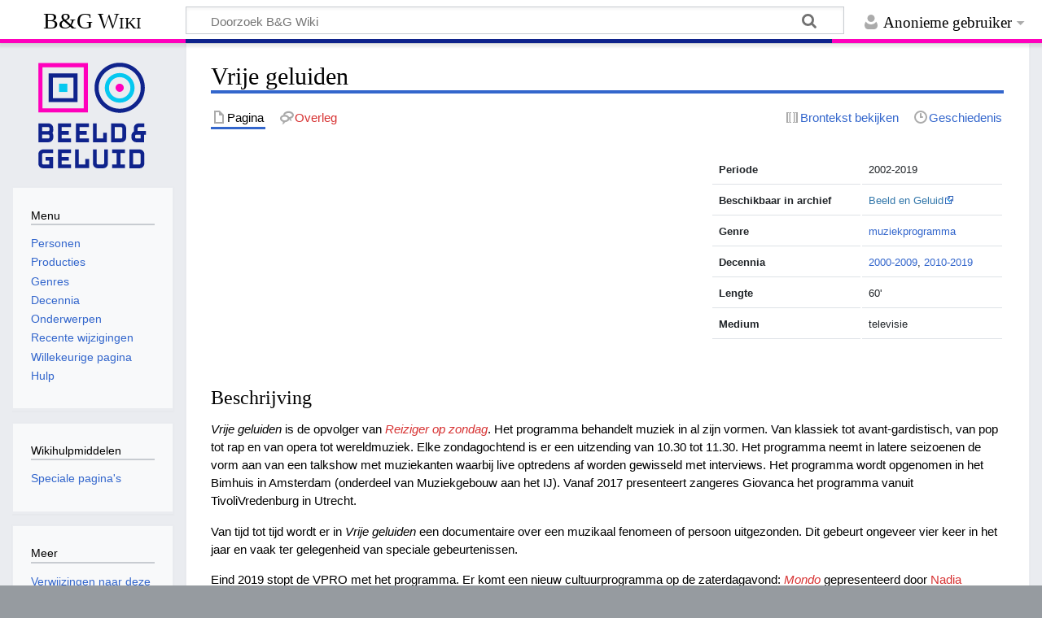

--- FILE ---
content_type: text/html; charset=UTF-8
request_url: https://wiki.beeldengeluid.nl/index.php/Vrije_geluiden
body_size: 20941
content:
<!DOCTYPE html>
<html class="client-nojs" lang="nl" dir="ltr">
<head>
<meta charset="UTF-8">
<title>Vrije geluiden - B&amp;G Wiki</title>
<script>document.documentElement.className="client-js";RLCONF={"wgBreakFrames":false,"wgSeparatorTransformTable":[",\t.",".\t,"],"wgDigitTransformTable":["",""],"wgDefaultDateFormat":"dmy","wgMonthNames":["","januari","februari","maart","april","mei","juni","juli","augustus","september","oktober","november","december"],"wgRequestId":"aXvdvoFDdORF8Av9vhfuTAAAkhY","wgCanonicalNamespace":"","wgCanonicalSpecialPageName":false,"wgNamespaceNumber":0,"wgPageName":"Vrije_geluiden","wgTitle":"Vrije geluiden","wgCurRevisionId":172867,"wgRevisionId":172867,"wgArticleId":4465,"wgIsArticle":true,"wgIsRedirect":false,"wgAction":"view","wgUserName":null,"wgUserGroups":["*"],"wgCategories":["Productie","Productielijst V","Muziekprogramma","2000-2009","2010-2019"],"wgPageViewLanguage":"nl","wgPageContentLanguage":"nl","wgPageContentModel":"wikitext","wgRelevantPageName":"Vrije_geluiden","wgRelevantArticleId":4465,"wgIsProbablyEditable":false,"wgRelevantPageIsProbablyEditable":false,"wgRestrictionEdit":[],"wgRestrictionMove":[]};
RLSTATE={"site.styles":"ready","user.styles":"ready","user":"ready","user.options":"loading","skins.timeless":"ready"};RLPAGEMODULES=["site","mediawiki.page.ready","skins.timeless.js"];</script>
<script>(RLQ=window.RLQ||[]).push(function(){mw.loader.impl(function(){return["user.options@12s5i",function($,jQuery,require,module){mw.user.tokens.set({"patrolToken":"+\\","watchToken":"+\\","csrfToken":"+\\"});
}];});});</script>
<link rel="stylesheet" href="/load.php?lang=nl&amp;modules=skins.timeless&amp;only=styles&amp;skin=timeless">
<script async="" src="/load.php?lang=nl&amp;modules=startup&amp;only=scripts&amp;raw=1&amp;skin=timeless"></script>
<!--[if IE]><link rel="stylesheet" href="/skins/Timeless/resources/IE9fixes.css?ffe73" media="screen"><![endif]-->
<meta name="ResourceLoaderDynamicStyles" content="">
<link rel="stylesheet" href="/load.php?lang=nl&amp;modules=site.styles&amp;only=styles&amp;skin=timeless">
<meta name="generator" content="MediaWiki 1.43.6">
<meta name="robots" content="max-image-preview:standard">
<meta name="format-detection" content="telephone=no">
<meta name="viewport" content="width=device-width, initial-scale=1.0, user-scalable=yes, minimum-scale=0.25, maximum-scale=5.0">
<link rel="search" type="application/opensearchdescription+xml" href="/rest.php/v1/search" title="B&amp;G Wiki (nl)">
<link rel="EditURI" type="application/rsd+xml" href="https://wiki.beeldengeluid.nl/api.php?action=rsd">
<link rel="license" href="https://creativecommons.org/licenses/by-sa/4.0/">
<link rel="alternate" type="application/atom+xml" title="B&amp;G Wiki Atom-feed" href="/index.php?title=Speciaal:RecenteWijzigingen&amp;feed=atom">
<!-- Google Tag Manager -->
<script>(function(w,d,s,l,i){w[l]=w[l]||[];w[l].push({'gtm.start':
new Date().getTime(),event:'gtm.js'});var f=d.getElementsByTagName(s)[0],
j=d.createElement(s),dl=l!='dataLayer'?'&l='+l:'';j.async=true;j.src=
'https://www.googletagmanager.com/gtm.js?id='+i+dl;f.parentNode.insertBefore(j,f);
})(window,document,'script','dataLayer','GTM-W6TDWBM');</script>
<!-- End Google Tag Manager -->
</head>
<body class="mediawiki ltr sitedir-ltr mw-hide-empty-elt ns-0 ns-subject page-Vrije_geluiden rootpage-Vrije_geluiden skin-timeless action-view skin--responsive"><div id="mw-wrapper"><div id="mw-header-container" class="ts-container"><div id="mw-header" class="ts-inner"><div id="user-tools"><div id="personal"><h2><span>Anonieme gebruiker</span></h2><div id="personal-inner" class="dropdown"><div role="navigation" class="mw-portlet" id="p-personal" title="Gebruikersmenu" aria-labelledby="p-personal-label"><h3 id="p-personal-label" lang="nl" dir="ltr">Niet aangemeld</h3><div class="mw-portlet-body"><ul lang="nl" dir="ltr"><li id="pt-login" class="mw-list-item"><a href="/index.php?title=Speciaal:Aanmelden&amp;returnto=Vrije+geluiden" title="U wordt van harte uitgenodigd om aan te melden, maar dit is niet verplicht [o]" accesskey="o"><span>Aanmelden</span></a></li></ul></div></div></div></div></div><div id="p-logo-text" class="mw-portlet" role="banner"><a id="p-banner" class="mw-wiki-title" href="/index.php/Hoofdpagina">B&amp;G Wiki</a></div><div class="mw-portlet" id="p-search"><h3 lang="nl" dir="ltr"><label for="searchInput">Zoeken</label></h3><form action="/index.php" id="searchform"><div id="simpleSearch"><div id="searchInput-container"><input type="search" name="search" placeholder="Doorzoek B&amp;G Wiki" aria-label="Doorzoek B&amp;G Wiki" autocapitalize="sentences" title="Doorzoek B&amp;G Wiki [f]" accesskey="f" id="searchInput"></div><input type="hidden" value="Speciaal:Zoeken" name="title"><input class="searchButton mw-fallbackSearchButton" type="submit" name="fulltext" title="Alle pagina&#039;s op deze tekst doorzoeken" id="mw-searchButton" value="Zoeken"><input class="searchButton" type="submit" name="go" title="Naar een pagina met deze naam gaan als deze bestaat" id="searchButton" value="OK"></div></form></div></div><div class="visualClear"></div></div><div id="mw-header-hack" class="color-bar"><div class="color-middle-container"><div class="color-middle"></div></div><div class="color-left"></div><div class="color-right"></div></div><div id="mw-header-nav-hack"><div class="color-bar"><div class="color-middle-container"><div class="color-middle"></div></div><div class="color-left"></div><div class="color-right"></div></div></div><div id="menus-cover"></div><div id="mw-content-container" class="ts-container"><div id="mw-content-block" class="ts-inner"><div id="mw-content-wrapper"><div id="mw-content"><div id="content" class="mw-body" role="main"><div class="mw-indicators">
</div>
<h1 id="firstHeading" class="firstHeading mw-first-heading"><span class="mw-page-title-main">Vrije geluiden</span></h1><div id="bodyContentOuter"><div id="siteSub">Uit B&amp;G Wiki</div><div id="mw-page-header-links"><div role="navigation" class="mw-portlet tools-inline" id="p-namespaces" aria-labelledby="p-namespaces-label"><h3 id="p-namespaces-label" lang="nl" dir="ltr">Naamruimten</h3><div class="mw-portlet-body"><ul lang="nl" dir="ltr"><li id="ca-nstab-main" class="selected mw-list-item"><a href="/index.php/Vrije_geluiden" title="Inhoudspagina bekijken [c]" accesskey="c"><span>Pagina</span></a></li><li id="ca-talk" class="new mw-list-item"><a href="/index.php?title=Overleg:Vrije_geluiden&amp;action=edit&amp;redlink=1" rel="discussion" class="new" title="Overleg over deze pagina (de pagina bestaat niet) [t]" accesskey="t"><span>Overleg</span></a></li></ul></div></div><div role="navigation" class="mw-portlet tools-inline" id="p-more" aria-labelledby="p-more-label"><h3 id="p-more-label" lang="nl" dir="ltr">Meer</h3><div class="mw-portlet-body"><ul lang="nl" dir="ltr"><li id="ca-more" class="dropdown-toggle mw-list-item"><span>Meer</span></li></ul></div></div><div role="navigation" class="mw-portlet tools-inline" id="p-views" aria-labelledby="p-views-label"><h3 id="p-views-label" lang="nl" dir="ltr">Pagina-handelingen</h3><div class="mw-portlet-body"><ul lang="nl" dir="ltr"><li id="ca-view" class="selected mw-list-item"><a href="/index.php/Vrije_geluiden"><span>Lezen</span></a></li><li id="ca-viewsource" class="mw-list-item"><a href="/index.php?title=Vrije_geluiden&amp;action=edit" title="Deze pagina is beveiligd.&#10;U kunt wel de broncode bekijken. [e]" accesskey="e"><span>Brontekst bekijken</span></a></li><li id="ca-history" class="mw-list-item"><a href="/index.php?title=Vrije_geluiden&amp;action=history" title="Eerdere versies van deze pagina [h]" accesskey="h"><span>Geschiedenis</span></a></li></ul></div></div></div><div class="visualClear"></div><div id="bodyContent"><div id="contentSub"><div id="mw-content-subtitle"></div></div><div id="mw-content-text" class="mw-body-content"><div class="mw-content-ltr mw-parser-output" lang="nl" dir="ltr"><table class="table" style="float:right; clear:right; max-width:360px; padding:0px; margin:0px 0px 2em 2em; font-size:85%;"> <tbody><tr><td style="font-weight:bold;">Periode</td><td>2002-2019</td></tr> <tr><td style="font-weight:bold;">Beschikbaar in archief</td><td><a target="_blank" rel="nofollow noreferrer noopener" class="external text" href="http://zoeken.beeldengeluid.nl/internet/index.aspx?ChapterID=1164&amp;searchText=vrije%20geluiden%20Hans%20Flupsen">Beeld en Geluid</a></td></tr>  <tr><td style="font-weight:bold;">Genre</td><td><a href="/index.php/Categorie:Muziekprogramma" title="Categorie:Muziekprogramma">muziekprogramma</a></td></tr> <tr><td style="font-weight:bold;">Decennia</td><td><a href="/index.php/Categorie:2000-2009" title="Categorie:2000-2009">2000-2009</a>, <a href="/index.php/Categorie:2010-2019" title="Categorie:2010-2019">2010-2019</a></td></tr> <tr><td style="font-weight:bold;">Lengte</td><td>60'</td></tr> <tr><td style="font-weight:bold;">Medium</td><td>televisie</td></tr>      </tbody></table>
<p><br clear="all" />
</p>
<h3><span class="mw-headline" id="Beschrijving">Beschrijving</span></h3>
<p><i>Vrije geluiden</i>  is de opvolger van <i><a href="/index.php?title=Reiziger_op_zondag&amp;action=edit&amp;redlink=1" class="new" title="Reiziger op zondag (de pagina bestaat niet)">Reiziger op zondag</a></i>. Het programma behandelt muziek in al zijn vormen. Van klassiek tot avant-gardistisch, van pop tot rap en van opera tot wereldmuziek. Elke zondagochtend is er een uitzending van 10.30 tot 11.30. Het programma neemt in latere seizoenen de vorm aan van een talkshow met muziekanten waarbij live optredens af worden gewisseld met interviews. Het programma wordt opgenomen in het Bimhuis in Amsterdam (onderdeel van Muziekgebouw aan het IJ).
Vanaf 2017 presenteert zangeres Giovanca het programma vanuit TivoliVredenburg in Utrecht.
</p><p>Van tijd tot tijd wordt er in <i>Vrije geluiden</i> een documentaire over een muzikaal fenomeen of persoon uitgezonden. Dit gebeurt ongeveer vier keer in het jaar en vaak ter gelegenheid van speciale gebeurtenissen. 
</p><p>Eind 2019 stopt de VPRO met het programma. Er komt een nieuw cultuurprogramma op de zaterdagavond: <i><a href="/index.php?title=Mondo&amp;action=edit&amp;redlink=1" class="new" title="Mondo (de pagina bestaat niet)">Mondo</a></i> gepresenteerd door <a href="/index.php?title=Nadia_Moussaid&amp;action=edit&amp;redlink=1" class="new" title="Nadia Moussaid (de pagina bestaat niet)">Nadia Moussaid</a>.
</p>
<h3><span class="mw-headline" id="Makers">Makers</span></h3>
<p>Presentatie <a href="/index.php?title=Hans_Flupsen&amp;action=edit&amp;redlink=1" class="new" title="Hans Flupsen (de pagina bestaat niet)">Hans Flupsen</a> (2002-2009), <a href="/index.php?title=Melchior_Huurdeman&amp;action=edit&amp;redlink=1" class="new" title="Melchior Huurdeman (de pagina bestaat niet)">Melchior Huurdeman</a> (2010-2016), <a href="/index.php?title=Giovanca_Ostiana&amp;action=edit&amp;redlink=1" class="new" title="Giovanca Ostiana (de pagina bestaat niet)">Giovanca Ostiana</a> (2017-2019)
</p><p>Regie <a href="/index.php?title=Peter_Blom&amp;action=edit&amp;redlink=1" class="new" title="Peter Blom (de pagina bestaat niet)">Peter Blom</a> (2019)
</p><p>Eindredactie <a href="/index.php?title=Melchior_Huurdeman&amp;action=edit&amp;redlink=1" class="new" title="Melchior Huurdeman (de pagina bestaat niet)">Melchior Huurdeman</a> (2019)
</p><p><a href="/index.php/VPRO" title="VPRO">VPRO</a>
</p>
<h3><span class="mw-headline" id="Prijzen">Prijzen</span></h3>
<p>Jazz Media Award 2011
</p>
<hr />
<!-- 
NewPP limit report
Cached time: 20260129222254
Cache expiry: 86400
Reduced expiry: false
Complications: []
CPU time usage: 0.008 seconds
Real time usage: 0.009 seconds
Preprocessor visited node count: 63/1000000
Post‐expand include size: 864/2097152 bytes
Template argument size: 265/2097152 bytes
Highest expansion depth: 4/100
Expensive parser function count: 0/100
Unstrip recursion depth: 0/20
Unstrip post‐expand size: 0/5000000 bytes
-->
<!--
Transclusion expansion time report (%,ms,calls,template)
100.00%    0.908      1 Sjabloon:Infobox_Productie
100.00%    0.908      1 -total
-->

<!-- Saved in parser cache with key bgwiki:pcache:idhash:4465-0!canonical and timestamp 20260129222254 and revision id 172867. Rendering was triggered because: page-view
 -->
</div></div><div class="printfooter">
Overgenomen van "<a dir="ltr" href="https://wiki.beeldengeluid.nl/index.php?title=Vrije_geluiden&amp;oldid=172867">https://wiki.beeldengeluid.nl/index.php?title=Vrije_geluiden&amp;oldid=172867</a>"</div>
<div class="visualClear"></div></div></div></div></div><div id="content-bottom-stuff"><div id="catlinks" class="catlinks" data-mw="interface"><div id="mw-normal-catlinks" class="mw-normal-catlinks"><a href="/index.php/Speciaal:Categorie%C3%ABn" title="Speciaal:Categorieën">Categorieën</a>: <ul><li><a href="/index.php/Categorie:Productie" title="Categorie:Productie">Productie</a></li><li><a href="/index.php/Categorie:Productielijst_V" title="Categorie:Productielijst V">Productielijst V</a></li><li><a href="/index.php/Categorie:Muziekprogramma" title="Categorie:Muziekprogramma">Muziekprogramma</a></li><li><a href="/index.php/Categorie:2000-2009" title="Categorie:2000-2009">2000-2009</a></li><li><a href="/index.php/Categorie:2010-2019" title="Categorie:2010-2019">2010-2019</a></li></ul></div></div></div></div><div id="mw-site-navigation"><div id="p-logo" class="mw-portlet" role="banner"><a class="mw-wiki-logo timeless-logo" href="/index.php/Hoofdpagina" title="Naar de hoofdpagina gaan"><img src="/resources/assets/logo.svg"></a></div><div id="site-navigation" class="sidebar-chunk"><h2><span>Navigatie</span></h2><div class="sidebar-inner"><div role="navigation" class="mw-portlet" id="p-Menu" aria-labelledby="p-Menu-label"><h3 id="p-Menu-label" lang="nl" dir="ltr">Menu</h3><div class="mw-portlet-body"><ul lang="nl" dir="ltr"><li id="n-Personen" class="mw-list-item"><a href="/index.php/Categorie:Personen"><span>Personen</span></a></li><li id="n-Producties" class="mw-list-item"><a href="/index.php/Categorie:Producties"><span>Producties</span></a></li><li id="n-Genres" class="mw-list-item"><a href="/index.php/Categorie:Genres"><span>Genres</span></a></li><li id="n-Decennia" class="mw-list-item"><a href="/index.php/Decennia"><span>Decennia</span></a></li><li id="n-Onderwerpen" class="mw-list-item"><a href="/index.php/Categorie:Onderwerpen"><span>Onderwerpen</span></a></li><li id="n-recentchanges" class="mw-list-item"><a href="/index.php/Speciaal:RecenteWijzigingen" title="Een lijst met recente wijzigingen in deze wiki. [r]" accesskey="r"><span>Recente wijzigingen</span></a></li><li id="n-randompage" class="mw-list-item"><a href="/index.php/Speciaal:Willekeurig" title="Een willekeurige pagina bekijken [x]" accesskey="x"><span>Willekeurige pagina</span></a></li><li id="n-help" class="mw-list-item"><a href="/index.php/Help:Inhoud" title="Hulpinformatie over deze wiki"><span>Hulp</span></a></li></ul></div></div></div></div><div id="site-tools" class="sidebar-chunk"><h2><span>Wikihulpmiddelen</span></h2><div class="sidebar-inner"><div role="navigation" class="mw-portlet" id="p-tb" aria-labelledby="p-tb-label"><h3 id="p-tb-label" lang="nl" dir="ltr">Wikihulpmiddelen</h3><div class="mw-portlet-body"><ul lang="nl" dir="ltr"><li id="t-specialpages" class="mw-list-item"><a href="/index.php/Speciaal:SpecialePaginas" title="Lijst met alle speciale pagina&#039;s [q]" accesskey="q"><span>Speciale pagina&#039;s</span></a></li></ul></div></div></div></div></div><div id="mw-related-navigation"><div id="page-tools" class="sidebar-chunk"><h2><span>Paginahulpmiddelen</span></h2><div class="sidebar-inner"><div role="navigation" class="mw-portlet emptyPortlet" id="p-cactions" title="Meer opties" aria-labelledby="p-cactions-label"><h3 id="p-cactions-label" lang="nl" dir="ltr">Paginahulpmiddelen</h3><div class="mw-portlet-body"><ul lang="nl" dir="ltr"></ul></div></div><div role="navigation" class="mw-portlet emptyPortlet" id="p-userpagetools" aria-labelledby="p-userpagetools-label"><h3 id="p-userpagetools-label" lang="nl" dir="ltr">Gebruikerspaginahulpmiddelen</h3><div class="mw-portlet-body"><ul lang="nl" dir="ltr"></ul></div></div><div role="navigation" class="mw-portlet" id="p-pagemisc" aria-labelledby="p-pagemisc-label"><h3 id="p-pagemisc-label" lang="nl" dir="ltr">Meer</h3><div class="mw-portlet-body"><ul lang="nl" dir="ltr"><li id="t-whatlinkshere" class="mw-list-item"><a href="/index.php/Speciaal:VerwijzingenNaarHier/Vrije_geluiden" title="Lijst met alle pagina&#039;s die naar deze pagina verwijzen [j]" accesskey="j"><span>Verwijzingen naar deze pagina</span></a></li><li id="t-recentchangeslinked" class="mw-list-item"><a href="/index.php/Speciaal:RecenteWijzigingenGelinkt/Vrije_geluiden" rel="nofollow" title="Recente wijzigingen in pagina&#039;s waar deze pagina naar verwijst [k]" accesskey="k"><span>Gerelateerde wijzigingen</span></a></li><li id="t-print" class="mw-list-item"><a href="javascript:print();" rel="alternate" title="Printvriendelijke versie van deze pagina [p]" accesskey="p"><span>Afdrukversie</span></a></li><li id="t-permalink" class="mw-list-item"><a href="/index.php?title=Vrije_geluiden&amp;oldid=172867" title="Permanente koppeling naar deze versie van deze pagina"><span>Permanente koppeling</span></a></li><li id="t-info" class="mw-list-item"><a href="/index.php?title=Vrije_geluiden&amp;action=info" title="Meer informatie over deze pagina"><span>Paginagegevens</span></a></li><li id="t-pagelog" class="mw-list-item"><a href="/index.php?title=Speciaal:Logboeken&amp;page=Vrije+geluiden"><span>Paginalogboek</span></a></li></ul></div></div></div></div><div id="catlinks-sidebar" class="sidebar-chunk"><h2><span>Categorieën</span></h2><div class="sidebar-inner"><div id="sidebar-normal-catlinks" class="mw-normal-catlinks"><div role="navigation" class="mw-portlet" id="p-normal-catlinks" aria-labelledby="p-normal-catlinks-label"><h3 id="p-normal-catlinks-label" lang="nl" dir="ltr">Categorieën</h3><div class="mw-portlet-body"><ul><li><a href="/index.php/Categorie:Productie" title="Categorie:Productie">Productie</a></li><li><a href="/index.php/Categorie:Productielijst_V" title="Categorie:Productielijst V">Productielijst V</a></li><li><a href="/index.php/Categorie:Muziekprogramma" title="Categorie:Muziekprogramma">Muziekprogramma</a></li><li><a href="/index.php/Categorie:2000-2009" title="Categorie:2000-2009">2000-2009</a></li><li><a href="/index.php/Categorie:2010-2019" title="Categorie:2010-2019">2010-2019</a></li></ul></div></div></div></div></div></div><div class="visualClear"></div></div></div><div id="mw-footer-container" class="mw-footer-container ts-container"><div id="mw-footer" class="mw-footer ts-inner" role="contentinfo" lang="nl" dir="ltr"><ul id="footer-icons"><li id="footer-copyrightico" class="footer-icons"><a href="https://creativecommons.org/licenses/by-sa/4.0/" class="cdx-button cdx-button--fake-button cdx-button--size-large cdx-button--fake-button--enabled" target="_blank"><img src="/resources/assets/licenses/cc-by-sa.png" alt="Creative Commons Attribution-ShareAlike" width="88" height="31" loading="lazy"></a></li><li id="footer-poweredbyico" class="footer-icons"><a href="https://www.mediawiki.org/" class="cdx-button cdx-button--fake-button cdx-button--size-large cdx-button--fake-button--enabled" target="_blank"><img src="/resources/assets/poweredby_mediawiki.svg" alt="Powered by MediaWiki" width="88" height="31" loading="lazy"></a></li></ul><div id="footer-list"><ul id="footer-info"><li id="footer-info-lastmod"> Deze pagina is voor het laatst bewerkt op 14 mei 2020 om 13:49.</li><li id="footer-info-copyright">De inhoud is beschikbaar onder de <a class="external" rel="nofollow" href="https://creativecommons.org/licenses/by-sa/4.0/">Creative Commons Attribution-ShareAlike</a> tenzij anders aangegeven.</li></ul><ul id="footer-places"><li id="footer-places-privacy"><a href="/index.php/Beeld_en_Geluid_Wiki:Privacybeleid">Privacybeleid</a></li><li id="footer-places-about"><a href="/index.php/Beeld_en_Geluid_Wiki:Over">Over B&amp;G Wiki</a></li><li id="footer-places-disclaimers"><a href="/index.php/Beeld_en_Geluid_Wiki:Algemeen_voorbehoud">Voorbehoud</a></li></ul></div><div class="visualClear"></div></div></div></div><script>(RLQ=window.RLQ||[]).push(function(){mw.config.set({"wgBackendResponseTime":142,"wgPageParseReport":{"limitreport":{"cputime":"0.008","walltime":"0.009","ppvisitednodes":{"value":63,"limit":1000000},"postexpandincludesize":{"value":864,"limit":2097152},"templateargumentsize":{"value":265,"limit":2097152},"expansiondepth":{"value":4,"limit":100},"expensivefunctioncount":{"value":0,"limit":100},"unstrip-depth":{"value":0,"limit":20},"unstrip-size":{"value":0,"limit":5000000},"timingprofile":["100.00%    0.908      1 Sjabloon:Infobox_Productie","100.00%    0.908      1 -total"]},"cachereport":{"timestamp":"20260129222254","ttl":86400,"transientcontent":false}}});});</script>
</body>
</html>